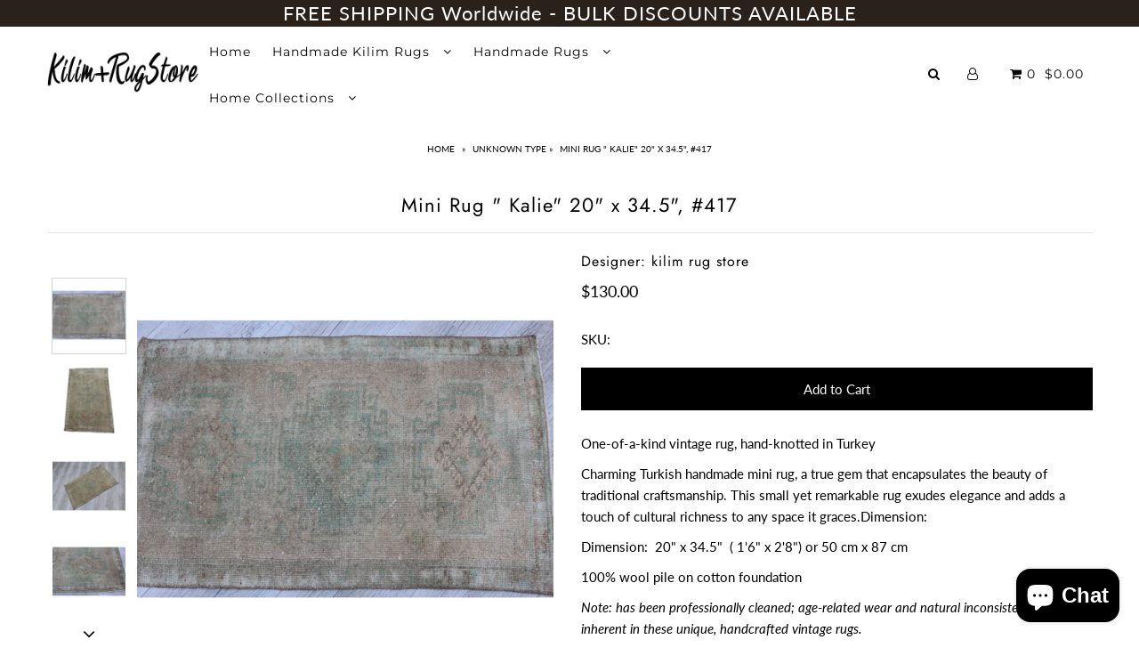

--- FILE ---
content_type: text/css
request_url: https://cdn.shopify.com/extensions/019aa5a9-33de-7785-bd5d-f450f9f04838/4.1.1/assets/animations.css
body_size: 825
content:
@-webkit-keyframes bounce {
  0%,
  20%,
  53%,
  to {
    -webkit-animation-timing-function: cubic-bezier(0.215, 0.61, 0.355, 1);
    animation-timing-function: cubic-bezier(0.215, 0.61, 0.355, 1);
    -webkit-transform: translateZ(0);
    transform: translateZ(0);
  }
  40%,
  43% {
    -webkit-animation-timing-function: cubic-bezier(0.755, 0.05, 0.855, 0.06);
    animation-timing-function: cubic-bezier(0.755, 0.05, 0.855, 0.06);
    -webkit-transform: translate3d(0, -30px, 0) scaleY(1.1);
    transform: translate3d(0, -30px, 0) scaleY(1.1);
  }
  70% {
    -webkit-animation-timing-function: cubic-bezier(0.755, 0.05, 0.855, 0.06);
    animation-timing-function: cubic-bezier(0.755, 0.05, 0.855, 0.06);
    -webkit-transform: translate3d(0, -15px, 0) scaleY(1.05);
    transform: translate3d(0, -15px, 0) scaleY(1.05);
  }
  80% {
    -webkit-transition-timing-function: cubic-bezier(0.215, 0.61, 0.355, 1);
    transition-timing-function: cubic-bezier(0.215, 0.61, 0.355, 1);
    -webkit-transform: translateZ(0) scaleY(0.95);
    transform: translateZ(0) scaleY(0.95);
  }
  90% {
    -webkit-transform: translate3d(0, -4px, 0) scaleY(1.02);
    transform: translate3d(0, -4px, 0) scaleY(1.02);
  }
}
@keyframes bounce {
  0%,
  20%,
  53%,
  to {
    -webkit-animation-timing-function: cubic-bezier(0.215, 0.61, 0.355, 1);
    animation-timing-function: cubic-bezier(0.215, 0.61, 0.355, 1);
    -webkit-transform: translateZ(0);
    transform: translateZ(0);
  }
  40%,
  43% {
    -webkit-animation-timing-function: cubic-bezier(0.755, 0.05, 0.855, 0.06);
    animation-timing-function: cubic-bezier(0.755, 0.05, 0.855, 0.06);
    -webkit-transform: translate3d(0, -30px, 0) scaleY(1.1);
    transform: translate3d(0, -30px, 0) scaleY(1.1);
  }
  70% {
    -webkit-animation-timing-function: cubic-bezier(0.755, 0.05, 0.855, 0.06);
    animation-timing-function: cubic-bezier(0.755, 0.05, 0.855, 0.06);
    -webkit-transform: translate3d(0, -15px, 0) scaleY(1.05);
    transform: translate3d(0, -15px, 0) scaleY(1.05);
  }
  80% {
    -webkit-transition-timing-function: cubic-bezier(0.215, 0.61, 0.355, 1);
    transition-timing-function: cubic-bezier(0.215, 0.61, 0.355, 1);
    -webkit-transform: translateZ(0) scaleY(0.95);
    transform: translateZ(0) scaleY(0.95);
  }
  90% {
    -webkit-transform: translate3d(0, -4px, 0) scaleY(1.02);
    transform: translate3d(0, -4px, 0) scaleY(1.02);
  }
}
.animate__bounce {
  -webkit-animation-name: bounce;
  animation-name: bounce;
  -webkit-transform-origin: center bottom;
  transform-origin: center bottom;
}
@-webkit-keyframes flash {
  0%,
  50%,
  to {
    opacity: 1;
  }
  25%,
  75% {
    opacity: 0;
  }
}
@keyframes flash {
  0%,
  50%,
  to {
    opacity: 1;
  }
  25%,
  75% {
    opacity: 0;
  }
}
.animate__flash {
  -webkit-animation-name: flash;
  animation-name: flash;
}
@-webkit-keyframes pulse {
  0% {
    -webkit-transform: scaleX(1);
    transform: scaleX(1);
  }
  50% {
    -webkit-transform: scale3d(1.05, 1.05, 1.05);
    transform: scale3d(1.05, 1.05, 1.05);
  }
  to {
    -webkit-transform: scaleX(1);
    transform: scaleX(1);
  }
}
@keyframes pulse {
  0% {
    -webkit-transform: scaleX(1);
    transform: scaleX(1);
  }
  50% {
    -webkit-transform: scale3d(1.05, 1.05, 1.05);
    transform: scale3d(1.05, 1.05, 1.05);
  }
  to {
    -webkit-transform: scaleX(1);
    transform: scaleX(1);
  }
}
.animate__pulse {
  -webkit-animation-name: pulse;
  animation-name: pulse;
  -webkit-animation-timing-function: ease-in-out;
  animation-timing-function: ease-in-out;
}
@-webkit-keyframes rubberBand {
  0% {
    -webkit-transform: scaleX(1);
    transform: scaleX(1);
  }
  30% {
    -webkit-transform: scale3d(1.25, 0.75, 1);
    transform: scale3d(1.25, 0.75, 1);
  }
  40% {
    -webkit-transform: scale3d(0.75, 1.25, 1);
    transform: scale3d(0.75, 1.25, 1);
  }
  50% {
    -webkit-transform: scale3d(1.15, 0.85, 1);
    transform: scale3d(1.15, 0.85, 1);
  }
  65% {
    -webkit-transform: scale3d(0.95, 1.05, 1);
    transform: scale3d(0.95, 1.05, 1);
  }
  75% {
    -webkit-transform: scale3d(1.05, 0.95, 1);
    transform: scale3d(1.05, 0.95, 1);
  }
  to {
    -webkit-transform: scaleX(1);
    transform: scaleX(1);
  }
}
@keyframes rubberBand {
  0% {
    -webkit-transform: scaleX(1);
    transform: scaleX(1);
  }
  30% {
    -webkit-transform: scale3d(1.25, 0.75, 1);
    transform: scale3d(1.25, 0.75, 1);
  }
  40% {
    -webkit-transform: scale3d(0.75, 1.25, 1);
    transform: scale3d(0.75, 1.25, 1);
  }
  50% {
    -webkit-transform: scale3d(1.15, 0.85, 1);
    transform: scale3d(1.15, 0.85, 1);
  }
  65% {
    -webkit-transform: scale3d(0.95, 1.05, 1);
    transform: scale3d(0.95, 1.05, 1);
  }
  75% {
    -webkit-transform: scale3d(1.05, 0.95, 1);
    transform: scale3d(1.05, 0.95, 1);
  }
  to {
    -webkit-transform: scaleX(1);
    transform: scaleX(1);
  }
}
.animate__rubberBand {
  -webkit-animation-name: rubberBand;
  animation-name: rubberBand;
}
@-webkit-keyframes shakeX {
  0%,
  to {
    -webkit-transform: translateZ(0);
    transform: translateZ(0);
  }
  10%,
  30%,
  50%,
  70%,
  90% {
    -webkit-transform: translate3d(-10px, 0, 0);
    transform: translate3d(-10px, 0, 0);
  }
  20%,
  40%,
  60%,
  80% {
    -webkit-transform: translate3d(10px, 0, 0);
    transform: translate3d(10px, 0, 0);
  }
}
@keyframes shakeX {
  0%,
  to {
    -webkit-transform: translateZ(0);
    transform: translateZ(0);
  }
  10%,
  30%,
  50%,
  70%,
  90% {
    -webkit-transform: translate3d(-10px, 0, 0);
    transform: translate3d(-10px, 0, 0);
  }
  20%,
  40%,
  60%,
  80% {
    -webkit-transform: translate3d(10px, 0, 0);
    transform: translate3d(10px, 0, 0);
  }
}
.animate__shakeX {
  -webkit-animation-name: shakeX;
  animation-name: shakeX;
}
@-webkit-keyframes shakeY {
  0%,
  to {
    -webkit-transform: translateZ(0);
    transform: translateZ(0);
  }
  10%,
  30%,
  50%,
  70%,
  90% {
    -webkit-transform: translate3d(0, -10px, 0);
    transform: translate3d(0, -10px, 0);
  }
  20%,
  40%,
  60%,
  80% {
    -webkit-transform: translate3d(0, 10px, 0);
    transform: translate3d(0, 10px, 0);
  }
}
@keyframes shakeY {
  0%,
  to {
    -webkit-transform: translateZ(0);
    transform: translateZ(0);
  }
  10%,
  30%,
  50%,
  70%,
  90% {
    -webkit-transform: translate3d(0, -10px, 0);
    transform: translate3d(0, -10px, 0);
  }
  20%,
  40%,
  60%,
  80% {
    -webkit-transform: translate3d(0, 10px, 0);
    transform: translate3d(0, 10px, 0);
  }
}
.animate__shakeY {
  -webkit-animation-name: shakeY;
  animation-name: shakeY;
}
@-webkit-keyframes headShake {
  0% {
    -webkit-transform: translateX(0);
    transform: translateX(0);
  }
  6.5% {
    -webkit-transform: translateX(-6px) rotateY(-9deg);
    transform: translateX(-6px) rotateY(-9deg);
  }
  18.5% {
    -webkit-transform: translateX(5px) rotateY(7deg);
    transform: translateX(5px) rotateY(7deg);
  }
  31.5% {
    -webkit-transform: translateX(-3px) rotateY(-5deg);
    transform: translateX(-3px) rotateY(-5deg);
  }
  43.5% {
    -webkit-transform: translateX(2px) rotateY(3deg);
    transform: translateX(2px) rotateY(3deg);
  }
  50% {
    -webkit-transform: translateX(0);
    transform: translateX(0);
  }
}
@keyframes headShake {
  0% {
    -webkit-transform: translateX(0);
    transform: translateX(0);
  }
  6.5% {
    -webkit-transform: translateX(-6px) rotateY(-9deg);
    transform: translateX(-6px) rotateY(-9deg);
  }
  18.5% {
    -webkit-transform: translateX(5px) rotateY(7deg);
    transform: translateX(5px) rotateY(7deg);
  }
  31.5% {
    -webkit-transform: translateX(-3px) rotateY(-5deg);
    transform: translateX(-3px) rotateY(-5deg);
  }
  43.5% {
    -webkit-transform: translateX(2px) rotateY(3deg);
    transform: translateX(2px) rotateY(3deg);
  }
  50% {
    -webkit-transform: translateX(0);
    transform: translateX(0);
  }
}
.animate__headShake {
  -webkit-animation-timing-function: ease-in-out;
  animation-timing-function: ease-in-out;
  -webkit-animation-name: headShake;
  animation-name: headShake;
}
@-webkit-keyframes swing {
  20% {
    -webkit-transform: rotate(15deg);
    transform: rotate(15deg);
  }
  40% {
    -webkit-transform: rotate(-10deg);
    transform: rotate(-10deg);
  }
  60% {
    -webkit-transform: rotate(5deg);
    transform: rotate(5deg);
  }
  80% {
    -webkit-transform: rotate(-5deg);
    transform: rotate(-5deg);
  }
  to {
    -webkit-transform: rotate(0deg);
    transform: rotate(0deg);
  }
}
@keyframes swing {
  20% {
    -webkit-transform: rotate(15deg);
    transform: rotate(15deg);
  }
  40% {
    -webkit-transform: rotate(-10deg);
    transform: rotate(-10deg);
  }
  60% {
    -webkit-transform: rotate(5deg);
    transform: rotate(5deg);
  }
  80% {
    -webkit-transform: rotate(-5deg);
    transform: rotate(-5deg);
  }
  to {
    -webkit-transform: rotate(0deg);
    transform: rotate(0deg);
  }
}
.animate__swing {
  -webkit-transform-origin: top center;
  transform-origin: top center;
  -webkit-animation-name: swing;
  animation-name: swing;
}
@-webkit-keyframes tada {
  0% {
    -webkit-transform: scaleX(1);
    transform: scaleX(1);
  }
  10%,
  20% {
    -webkit-transform: scale3d(0.9, 0.9, 0.9) rotate(-3deg);
    transform: scale3d(0.9, 0.9, 0.9) rotate(-3deg);
  }
  30%,
  50%,
  70%,
  90% {
    -webkit-transform: scale3d(1.1, 1.1, 1.1) rotate(3deg);
    transform: scale3d(1.1, 1.1, 1.1) rotate(3deg);
  }
  40%,
  60%,
  80% {
    -webkit-transform: scale3d(1.1, 1.1, 1.1) rotate(-3deg);
    transform: scale3d(1.1, 1.1, 1.1) rotate(-3deg);
  }
  to {
    -webkit-transform: scaleX(1);
    transform: scaleX(1);
  }
}
@keyframes tada {
  0% {
    -webkit-transform: scaleX(1);
    transform: scaleX(1);
  }
  10%,
  20% {
    -webkit-transform: scale3d(0.9, 0.9, 0.9) rotate(-3deg);
    transform: scale3d(0.9, 0.9, 0.9) rotate(-3deg);
  }
  30%,
  50%,
  70%,
  90% {
    -webkit-transform: scale3d(1.1, 1.1, 1.1) rotate(3deg);
    transform: scale3d(1.1, 1.1, 1.1) rotate(3deg);
  }
  40%,
  60%,
  80% {
    -webkit-transform: scale3d(1.1, 1.1, 1.1) rotate(-3deg);
    transform: scale3d(1.1, 1.1, 1.1) rotate(-3deg);
  }
  to {
    -webkit-transform: scaleX(1);
    transform: scaleX(1);
  }
}
.animate__tada {
  -webkit-animation-name: tada;
  animation-name: tada;
}
@-webkit-keyframes wobble {
  0% {
    -webkit-transform: translateZ(0);
    transform: translateZ(0);
  }
  15% {
    -webkit-transform: translate3d(-25%, 0, 0) rotate(-5deg);
    transform: translate3d(-25%, 0, 0) rotate(-5deg);
  }
  30% {
    -webkit-transform: translate3d(20%, 0, 0) rotate(3deg);
    transform: translate3d(20%, 0, 0) rotate(3deg);
  }
  45% {
    -webkit-transform: translate3d(-15%, 0, 0) rotate(-3deg);
    transform: translate3d(-15%, 0, 0) rotate(-3deg);
  }
  60% {
    -webkit-transform: translate3d(10%, 0, 0) rotate(2deg);
    transform: translate3d(10%, 0, 0) rotate(2deg);
  }
  75% {
    -webkit-transform: translate3d(-5%, 0, 0) rotate(-1deg);
    transform: translate3d(-5%, 0, 0) rotate(-1deg);
  }
  to {
    -webkit-transform: translateZ(0);
    transform: translateZ(0);
  }
}
@keyframes wobble {
  0% {
    -webkit-transform: translateZ(0);
    transform: translateZ(0);
  }
  15% {
    -webkit-transform: translate3d(-25%, 0, 0) rotate(-5deg);
    transform: translate3d(-25%, 0, 0) rotate(-5deg);
  }
  30% {
    -webkit-transform: translate3d(20%, 0, 0) rotate(3deg);
    transform: translate3d(20%, 0, 0) rotate(3deg);
  }
  45% {
    -webkit-transform: translate3d(-15%, 0, 0) rotate(-3deg);
    transform: translate3d(-15%, 0, 0) rotate(-3deg);
  }
  60% {
    -webkit-transform: translate3d(10%, 0, 0) rotate(2deg);
    transform: translate3d(10%, 0, 0) rotate(2deg);
  }
  75% {
    -webkit-transform: translate3d(-5%, 0, 0) rotate(-1deg);
    transform: translate3d(-5%, 0, 0) rotate(-1deg);
  }
  to {
    -webkit-transform: translateZ(0);
    transform: translateZ(0);
  }
}
.animate__wobble {
  -webkit-animation-name: wobble;
  animation-name: wobble;
}
@-webkit-keyframes jello {
  0%,
  11.1%,
  to {
    -webkit-transform: translateZ(0);
    transform: translateZ(0);
  }
  22.2% {
    -webkit-transform: skewX(-12.5deg) skewY(-12.5deg);
    transform: skewX(-12.5deg) skewY(-12.5deg);
  }
  33.3% {
    -webkit-transform: skewX(6.25deg) skewY(6.25deg);
    transform: skewX(6.25deg) skewY(6.25deg);
  }
  44.4% {
    -webkit-transform: skewX(-3.125deg) skewY(-3.125deg);
    transform: skewX(-3.125deg) skewY(-3.125deg);
  }
  55.5% {
    -webkit-transform: skewX(1.5625deg) skewY(1.5625deg);
    transform: skewX(1.5625deg) skewY(1.5625deg);
  }
  66.6% {
    -webkit-transform: skewX(-0.78125deg) skewY(-0.78125deg);
    transform: skewX(-0.78125deg) skewY(-0.78125deg);
  }
  77.7% {
    -webkit-transform: skewX(0.390625deg) skewY(0.390625deg);
    transform: skewX(0.390625deg) skewY(0.390625deg);
  }
  88.8% {
    -webkit-transform: skewX(-0.1953125deg) skewY(-0.1953125deg);
    transform: skewX(-0.1953125deg) skewY(-0.1953125deg);
  }
}
@keyframes jello {
  0%,
  11.1%,
  to {
    -webkit-transform: translateZ(0);
    transform: translateZ(0);
  }
  22.2% {
    -webkit-transform: skewX(-12.5deg) skewY(-12.5deg);
    transform: skewX(-12.5deg) skewY(-12.5deg);
  }
  33.3% {
    -webkit-transform: skewX(6.25deg) skewY(6.25deg);
    transform: skewX(6.25deg) skewY(6.25deg);
  }
  44.4% {
    -webkit-transform: skewX(-3.125deg) skewY(-3.125deg);
    transform: skewX(-3.125deg) skewY(-3.125deg);
  }
  55.5% {
    -webkit-transform: skewX(1.5625deg) skewY(1.5625deg);
    transform: skewX(1.5625deg) skewY(1.5625deg);
  }
  66.6% {
    -webkit-transform: skewX(-0.78125deg) skewY(-0.78125deg);
    transform: skewX(-0.78125deg) skewY(-0.78125deg);
  }
  77.7% {
    -webkit-transform: skewX(0.390625deg) skewY(0.390625deg);
    transform: skewX(0.390625deg) skewY(0.390625deg);
  }
  88.8% {
    -webkit-transform: skewX(-0.1953125deg) skewY(-0.1953125deg);
    transform: skewX(-0.1953125deg) skewY(-0.1953125deg);
  }
}
.animate__jello {
  -webkit-animation-name: jello;
  animation-name: jello;
  -webkit-transform-origin: center;
  transform-origin: center;
}
@-webkit-keyframes heartBeat {
  0% {
    -webkit-transform: scale(1);
    transform: scale(1);
  }
  14% {
    -webkit-transform: scale(1.3);
    transform: scale(1.3);
  }
  28% {
    -webkit-transform: scale(1);
    transform: scale(1);
  }
  42% {
    -webkit-transform: scale(1.3);
    transform: scale(1.3);
  }
  70% {
    -webkit-transform: scale(1);
    transform: scale(1);
  }
}
@keyframes heartBeat {
  0% {
    -webkit-transform: scale(1);
    transform: scale(1);
  }
  14% {
    -webkit-transform: scale(1.3);
    transform: scale(1.3);
  }
  28% {
    -webkit-transform: scale(1);
    transform: scale(1);
  }
  42% {
    -webkit-transform: scale(1.3);
    transform: scale(1.3);
  }
  70% {
    -webkit-transform: scale(1);
    transform: scale(1);
  }
}
.animate__heartBeat {
  -webkit-animation-name: heartBeat;
  animation-name: heartBeat;
  /* -webkit-animation-duration: 1.3s;
    animation-duration: 1.3s;
    -webkit-animation-duration: calc(10s * 1.3);
    animation-duration: calc(10s * 1.3); */
  -webkit-animation-timing-function: ease-in-out;
  animation-timing-function: ease-in-out;
}

/** Trust Badge animation*/
@-webkit-keyframes slideInUp {
  0% {
    -webkit-transform: translate3d(0, 100%, 0);
    transform: translate3d(0, 100%, 0);
    visibility: visible;
  }
  to {
    -webkit-transform: translateZ(0);
    transform: translateZ(0);
  }
}
@keyframes slideInUp {
  0% {
    -webkit-transform: translate3d(0, 100%, 0);
    transform: translate3d(0, 100%, 0);
    visibility: visible;
  }
  to {
    -webkit-transform: translateZ(0);
    transform: translateZ(0);
  }
}
.animate__slideInUp {
  -webkit-animation-name: slideInUp;
  -webkit-animation-duration: calc(var(--animate-duration) * 0.75s);
  -webkit-animation-iteration-count: 1;
  animation-name: slideInUp;
  animation-duration: 0.75s;
  animation-iteration-count: 1;
}

@-webkit-keyframes fadeInDown {
  0% {
    opacity: 0;
    -webkit-transform: translate3d(0, -100%, 0);
    transform: translate3d(0, -100%, 0);
  }
  to {
    opacity: 1;
    -webkit-transform: translateZ(0);
    transform: translateZ(0);
  }
}
@keyframes fadeInDown {
  0% {
    opacity: 0;
    -webkit-transform: translate3d(0, -100%, 0);
    transform: translate3d(0, -100%, 0);
  }
  to {
    opacity: 1;
    -webkit-transform: translateZ(0);
    transform: translateZ(0);
  }
}
.animate__fadeInDown {
  -webkit-animation-name: fadeInDown;
  -webkit-animation-duration: calc(var(--animate-duration) * 0.75s);
  -webkit-animation-iteration-count: 1;
  animation-name: fadeInDown;
  animation-duration: 0.75s;
  animation-iteration-count: 1;
}

@-webkit-keyframes bounceIn {
  0%,
  20%,
  40%,
  60%,
  80%,
  to {
    -webkit-animation-timing-function: cubic-bezier(0.215, 0.61, 0.355, 1);
    animation-timing-function: cubic-bezier(0.215, 0.61, 0.355, 1);
  }
  0% {
    opacity: 0;
    -webkit-transform: scale3d(0.3, 0.3, 0.3);
    transform: scale3d(0.3, 0.3, 0.3);
  }
  20% {
    -webkit-transform: scale3d(1.1, 1.1, 1.1);
    transform: scale3d(1.1, 1.1, 1.1);
  }
  40% {
    -webkit-transform: scale3d(0.9, 0.9, 0.9);
    transform: scale3d(0.9, 0.9, 0.9);
  }
  60% {
    opacity: 1;
    -webkit-transform: scale3d(1.03, 1.03, 1.03);
    transform: scale3d(1.03, 1.03, 1.03);
  }
  80% {
    -webkit-transform: scale3d(0.97, 0.97, 0.97);
    transform: scale3d(0.97, 0.97, 0.97);
  }
  to {
    opacity: 1;
    -webkit-transform: scaleX(1);
    transform: scaleX(1);
  }
}
@keyframes bounceIn {
  0%,
  20%,
  40%,
  60%,
  80%,
  to {
    -webkit-animation-timing-function: cubic-bezier(0.215, 0.61, 0.355, 1);
    animation-timing-function: cubic-bezier(0.215, 0.61, 0.355, 1);
  }
  0% {
    opacity: 0;
    -webkit-transform: scale3d(0.3, 0.3, 0.3);
    transform: scale3d(0.3, 0.3, 0.3);
  }
  20% {
    -webkit-transform: scale3d(1.1, 1.1, 1.1);
    transform: scale3d(1.1, 1.1, 1.1);
  }
  40% {
    -webkit-transform: scale3d(0.9, 0.9, 0.9);
    transform: scale3d(0.9, 0.9, 0.9);
  }
  60% {
    opacity: 1;
    -webkit-transform: scale3d(1.03, 1.03, 1.03);
    transform: scale3d(1.03, 1.03, 1.03);
  }
  80% {
    -webkit-transform: scale3d(0.97, 0.97, 0.97);
    transform: scale3d(0.97, 0.97, 0.97);
  }
  to {
    opacity: 1;
    -webkit-transform: scaleX(1);
    transform: scaleX(1);
  }
}
.animate__bounceIn {
  -webkit-animation-duration: 0.75s;
  -webkit-animation-duration: calc(var(--animate-duration) * 0.75);
  -webkit-animation-name: bounceIn;
  animation-name: bounceIn;
  animation-duration: 0.75s;
  animation-iteration-count: 1;
}

@-webkit-keyframes flipInX {
  0% {
    -webkit-animation-timing-function: ease-in;
    animation-timing-function: ease-in;
    opacity: 0;
    -webkit-transform: perspective(400px) rotateX(90deg);
    transform: perspective(400px) rotateX(90deg);
  }
  40% {
    -webkit-animation-timing-function: ease-in;
    animation-timing-function: ease-in;
    -webkit-transform: perspective(400px) rotateX(-20deg);
    transform: perspective(400px) rotateX(-20deg);
  }
  60% {
    opacity: 1;
    -webkit-transform: perspective(400px) rotateX(10deg);
    transform: perspective(400px) rotateX(10deg);
  }
  80% {
    -webkit-transform: perspective(400px) rotateX(-5deg);
    transform: perspective(400px) rotateX(-5deg);
  }
  to {
    -webkit-transform: perspective(400px);
    transform: perspective(400px);
  }
}
@keyframes flipInX {
  0% {
    -webkit-animation-timing-function: ease-in;
    animation-timing-function: ease-in;
    opacity: 0;
    -webkit-transform: perspective(400px) rotateX(90deg);
    transform: perspective(400px) rotateX(90deg);
  }
  40% {
    -webkit-animation-timing-function: ease-in;
    animation-timing-function: ease-in;
    -webkit-transform: perspective(400px) rotateX(-20deg);
    transform: perspective(400px) rotateX(-20deg);
  }
  60% {
    opacity: 1;
    -webkit-transform: perspective(400px) rotateX(10deg);
    transform: perspective(400px) rotateX(10deg);
  }
  80% {
    -webkit-transform: perspective(400px) rotateX(-5deg);
    transform: perspective(400px) rotateX(-5deg);
  }
  to {
    -webkit-transform: perspective(400px);
    transform: perspective(400px);
  }
}
.animate__flipInX {
  -webkit-animation-name: flipInX;
  -webkit-backface-visibility: visible !important;
  -webkit-animation-duration: calc(var(--animate-duration) * 0.75s);
  -webkit-animation-iteration-count: 1;
  animation-name: flipInX;
  backface-visibility: visible !important;
  animation-duration: 0.75s;
  animation-iteration-count: 1;
}

@-webkit-keyframes zoomIn {
  0% {
    opacity: 0;
    -webkit-transform: scale3d(0.3, 0.3, 0.3);
    transform: scale3d(0.3, 0.3, 0.3);
  }
  50% {
    opacity: 1;
  }
}
@keyframes zoomIn {
  0% {
    opacity: 0;
    -webkit-transform: scale3d(0.3, 0.3, 0.3);
    transform: scale3d(0.3, 0.3, 0.3);
  }
  50% {
    opacity: 1;
  }
}
.animate__zoomIn {
  -webkit-animation-name: zoomIn;
  -webkit-animation-duration: calc(var(--animate-duration) * 0.75s);
  -webkit-animation-iteration-count: 1;
  animation-name: zoomIn;
  animation-duration: 0.75s;
  animation-iteration-count: 1;
}
